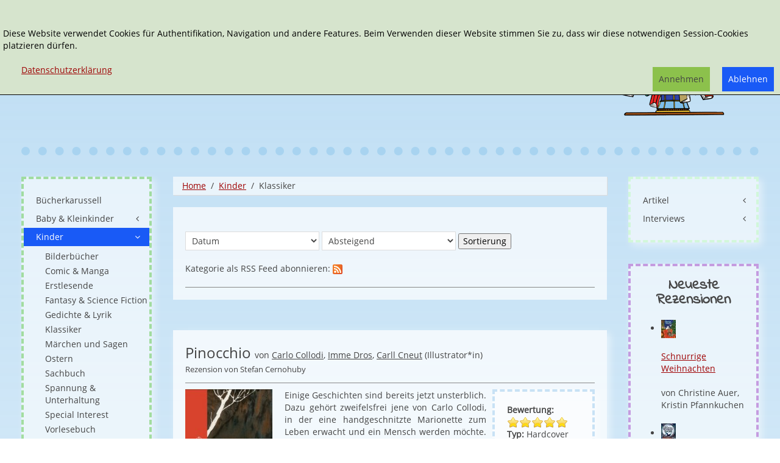

--- FILE ---
content_type: text/html; charset=utf-8
request_url: https://buecherkarussell.eu/kinder-1/klassiker-2
body_size: 9063
content:
<!DOCTYPE HTML>
<html lang="de-de" dir="ltr"  data-config='{"twitter":0,"plusone":0,"facebook":0,"style":"buecherkarussell2"}' xmlns:fb="http://ogp.me/ns/fb#">

<head>
<meta charset="utf-8">
<meta http-equiv="X-UA-Compatible" content="IE=edge">
<meta name="viewport" content="width=device-width, initial-scale=1">
<base href="https://buecherkarussell.eu/kinder-1/klassiker-2" />
	<meta name="keywords" content="Klassiker" />
	<meta name="rights" content="Copyrigth: Bücherkarussell" />
	<meta name="generator" content="Joomla! - Open Source Content Management" />
	<title>Klassiker</title>
	<link href="/feed/rss/janetts-meinung/klassiker-2?format=feed" rel="alternate" type="application/rss+xml" title="RSS 2.0" />
	<link href="/feed/atom/janetts-meinung/klassiker-2?format=feed" rel="alternate" type="application/atom+xml" title="Atom 1.0" />
	<link href="https://buecherkarussell.eu/component/search/?Itemid=1726&amp;format=opensearch" rel="search" title="Suchen Bücherkarussell" type="application/opensearchdescription+xml" />
	<link href="/templates/yoo_master2/favicon.ico" rel="shortcut icon" type="image/vnd.microsoft.icon" />
	<link href="/media/zoo/applications/rezensionen/elements/adminrating/assets/css/adminrating.css?ver=20191031" rel="stylesheet" type="text/css" />
	<link href="/plugins/system/jce/css/content.css?aaed015b7e3c83f2a12e159b23116568" rel="stylesheet" type="text/css" />
	<link href="/modules/mod_zooitem/tmpl/list/style.css?ver=20191031" rel="stylesheet" type="text/css" />
	<link href="/modules/mod_zoocategorystats/tmpl/style.css" rel="stylesheet" type="text/css" />
	<link href="/media/plg_system_eprivacy/css/definitions.min.css?aaed015b7e3c83f2a12e159b23116568" rel="stylesheet" type="text/css" />
	<link href="/media/plg_system_eprivacy/css/ribbon.min.css?aaed015b7e3c83f2a12e159b23116568" rel="stylesheet" type="text/css" />
	<style type="text/css">
.plg_system_eprivacy_module .plg_system_eprivacy_message {
border:1px solid #a9a900;
background-color:#ffffe1;
padding:5px;
}
.plg_system_eprivacy_module .plg_system_eprivacy_message button.plg_system_eprivacy_agreed {
color:#000;
background-color:#0f0;
}
.plg_system_eprivacy_module .plg_system_eprivacy_message button.plg_system_eprivacy_declined {
color:#fff;
background-color:#f00;
}
.plg_system_eprivacy_module div.plg_system_eprivacy_accepted,
.plg_system_eprivacy_module div.plg_system_eprivacy_declined {
overflow:hidden;
border: 1px solid #ccc;
color: #999;
vertical-align:middle;

padding:5px;
}
.plg_system_eprivacy_module div.plg_system_eprivacy_accepted button,

.plg_system_eprivacy_module div.plg_system_eprivacy_declined button {
float:right;
}.activebar-container {
background-color:rgba(214,228,205,1);
border-bottom:1px solid #000000;
color:#000;
}
.activebar-container p {
margin:5px;
text-align:left;
}
.activebar-container button {
float:right;
clear:none;
margin:5px 10px;
padding:5px 10px;
}
.activebar-container button.decline {

}
.activebar-container button.accept {
background-color: #8cc14c;
}
.activebar-container ul.links,.activebar-container ul.links li {
display:block;
}
.activebar-container ul.links li {
margin:0 5px;
float:left;
clear:none;
}
.cookietable {

     overflow: hidden; 
}
	</style>
	<script type="application/json" class="joomla-script-options new">{"csrf.token":"335787fa97fe5ed2d891b39b19f08e65","system.paths":{"root":"","base":""},"joomla.jtext":{"PLG_SYS_EPRIVACY_JSMESSAGE":"By clicking OK, you are accepting cookies.","PLG_SYS_EPRIVACY_MESSAGE":"<br \/><br \/>Diese Website verwendet Cookies f\u00fcr Authentifikation, Navigation und andere Features. Beim Verwenden dieser Website stimmen Sie zu, dass wir diese notwendigen Session-Cookies platzieren d\u00fcrfen. ","PLG_SYS_EPRIVACY_TH_COOKIENAME":"Cookie Name","PLG_SYS_EPRIVACY_TH_COOKIEDOMAIN":"Domain","PLG_SYS_EPRIVACY_TH_COOKIEDESCRIPTION":"Description","PLG_SYS_EPRIVACY_TD_SESSIONCOOKIE":"Session Cookie","PLG_SYS_EPRIVACY_TD_SESSIONCOOKIE_DESC":"Session Cookie","PLG_SYS_EPRIVACY_POLICYTEXT":"Datenschutzerkl\u00e4rung","PLG_SYS_EPRIVACY_LAWLINK_TEXT":"","PLG_SYS_EPRIVACY_GDPRLINK_TEXT":"","PLG_SYS_EPRIVACY_AGREE":"Annehmen","PLG_SYS_EPRIVACY_DECLINE":"Ablehnen","PLG_SYS_EPRIVACY_CONFIRMUNACCEPT":"Performing this action will remove all cookies set by this website.  Third party cookies will no longer communicate to their parent sites, but cannot be removed by this website and must be removed by other means.\n\nAre you sure you want to disable and remove cookies?"},"plg_system_eprivacy":{"displaytype":"ribbon","autoopen":true,"accepted":false,"root":"\/index.php","cookies":{"sessioncookie":false,"accepted":[]},"cookie":{"domain":".buecherkarussell.eu","path":null},"loginlinks":[],"country":"not detected","cookieregex":{"8":[{"name":"_ga","type":"string","domain":".janetts-meinung.de","path":"\/"},{"name":"_gat","type":"string","domain":".janetts-meinung.de","path":"\/"},{"name":"_gid","type":"string","domain":".janetts-meinung.de","path":"\/"}]},"policyurl":"\/component\/zoo\/?Itemid=1972","policytarget":"_blank","agreeclass":"uk-button uk-button-default","declineclass":"uk-button uk-button-primary","lawlink":[]}}</script>
	<script src="/media/template/jquery.min-7f1b447f.js?aaed015b7e3c83f2a12e159b23116568" type="text/javascript"></script>
	<script src="/media/template/jquery-noconflict-a727c222.js?aaed015b7e3c83f2a12e159b23116568" type="text/javascript"></script>
	<script src="/media/template/jquery-migrate.min-8f666131.js?aaed015b7e3c83f2a12e159b23116568" type="text/javascript"></script>
	<script src="/media/zoo/assets/js/responsive.js?ver=20191031" type="text/javascript"></script>
	<script src="/components/com_zoo/assets/js/default.js?ver=20191031" type="text/javascript"></script>
	<script src="/media/template/bootstrap.min-3f99f566.js?aaed015b7e3c83f2a12e159b23116568" type="text/javascript"></script>
	<script src="/media/plg_system_eprivacy/js/base64.min.js?aaed015b7e3c83f2a12e159b23116568" type="text/javascript"></script>
	<script src="/media/plg_system_eprivacy/js/eprivacy.class.min.js?aaed015b7e3c83f2a12e159b23116568" type="text/javascript"></script>
	<script src="/media/system/js/core.js?aaed015b7e3c83f2a12e159b23116568" type="text/javascript"></script>
	<script src="/media/widgetkit/uikit2-6df644e4.js" type="text/javascript"></script>
	<script src="/media/widgetkit/wk-scripts-c5037b4d.js" type="text/javascript"></script>
	<meta name="referrer" content="no-referrer">

<link rel="apple-touch-icon-precomposed" href="/templates/yoo_master2/apple_touch_icon.png">
<link rel="stylesheet" href="/media/template/bootstrap-c58baee3.css">
<link rel="stylesheet" href="/media/template/theme-2c64e638.css">
<script src="/media/template/theme-f7a6ef4a.js"></script>
</head>

<body class="tm-sidebar-a-left tm-sidebar-b-right tm-sidebars-2 tm-noblog">
<div class="tm-bg-image">
	<div class="uk-container uk-container-center">

		
				<div class="tm-headerbar uk-clearfix uk-hidden-small">

						<a class="tm-logo" href="https://buecherkarussell.eu">
	<div class="tm-logo-text">
  
</div></a>
			
			<div class="uk-panel">
<form id="search-40-6919ece048810" class="uk-search" action="/kinder-1/klassiker-2" method="post" data-uk-search="{'source': '/component/search/?tmpl=raw&amp;type=json&amp;ordering=&amp;searchphrase=exact', 'param': 'searchword', 'msgResultsHeader': 'Suchergebnis', 'msgMoreResults': 'Weitere Ergebnisse', 'msgNoResults': 'Nichts gefunden', flipDropdown: 1}">
	<input class="uk-search-field" type="text" name="searchword" placeholder="suchen...">
	<input type="hidden" name="task"   value="search">
    <input type="hidden" name="searchphrase" value="exact" />
	<input type="hidden" name="option" value="com_search">
	<input type="hidden" name="Itemid" value="1726">

</form>
</div>
<div class="uk-panel"><ul class="uk-nav uk-nav-parent-icon uk-nav-side" data-uk-nav="{}"><li><a href="/erweiterte-suche-2">Erweiterte Suche</a></li></ul></div>
<div class="uk-panel"></div>            <div class="tm-headerbar-inner"></div>
		</div>
		
				<nav class="tm-navbar uk-navbar uk-hidden-large uk-hidden-medium">

						
		<ul class="uk-navbar-nav uk-hidden-small">
			<li class="uk-parent" data-uk-dropdown>
				<a href="#"></a>
				<div class="uk-dropdown uk-dropdown-navbar">
	</div>
			</li>
		</ul>			
						<a href="#offcanvas" class="uk-navbar-toggle uk-visible-small" data-uk-offcanvas></a>
			
			
						<div class="uk-navbar-content uk-navbar-center uk-visible-small"><a class="tm-logo-small" href="https://buecherkarussell.eu">
	<img src="/images/buecherkarussell-logo-36.png" alt="buecherkarussell logo 36" /></a></div>
			
		</nav>
		
		
		
				<div class="tm-middle uk-grid" data-uk-grid-match data-uk-grid-margin>

						<div class="tm-main uk-width-medium-3-5 uk-push-1-5">

				
								<main class="tm-content">

										<ul class="uk-breadcrumb"><li><a href="/">Home</a></li><li><a href="/kinder-1">Kinder</a></li><li class="uk-active"><span>Klassiker</span></li></ul>					
					<div id="system-message-container">
</div>

<div class="yoo-zoo rezensionen-janetts rezensionen-janetts-klassiker-2 tm-category">
<div class="tm-category-container"  >
		<h1 class="tm-category-header"></h1>

	
	
		<div class="uk-margin">
				<p>
<form action="https://buecherkarussell.eu/kinder-1/klassiker-2" method="GET">
			
			
		<select name="order" class="zooorder-order">
						<option data-ordering="date" value="_itempublish_up" >
				Datum			</option>
						<option data-ordering="string" value="_itemname" >
				Name			</option>
						<option data-ordering="int" value="035fb562-8393-4e73-b434-a2b2059228c4" >
				Bewertung			</option>
				
		</select>
		<select name="direction">
			<option value="desc" >Absteigend</option>
            <option value="asc" >Aufsteigend</option>
		</select>

		<input type="hidden" name="ordertype" class="zoorder-ordertype" value="date" />
		<input type="hidden" name="page" value="1" />
		<input type="hidden" name="application" value="3" />
		<input type="submit" value="Sortierung"/>
	
		
</form>

<script type="text/javascript">
jQuery(document).ready(function($){
	$('.zoorder-order').change(function(){
		$('.zoorder-ordertype').val($('.zoorder-order:selected').val());
	});
});
</script></p>	</div>
<span>Kategorie als RSS Feed abonnieren: </span><a href="/feed/rss/janetts-meinung/klassiker-2?format=feed"  rel="alternate" type="application/rss+xml" title="RSS 2.0"><img src="/images/icons/social/16/social_rss_box_orange_16.png"></a>

	    <hr class="uk-margin-bottom-remove">
</div>
	<div class="uk-grid" data-uk-grid-margin><div class="uk-width-medium-1-1">
<article class="uk-article uk-margin-large-top">

            
    <p class="tm-article-top">
 </p>
<h2 class="uk-article-title tm-float-title">
	 <a title="Pinocchio" href="/kinder-1/klassiker-2/pinocchio-bohem">Pinocchio</a> 
</h2>

    <span class="tm-title-addition">
        von <a href="/carlo-collodi" title="Carlo Collodi">Carlo Collodi</a>, <a href="/imme-dros" title="Imme Dros">Imme Dros</a>, <a href="/carll-cneut" title="Carll Cneut">Carll Cneut</a> 
 (Illustrator*in)     </span><span class="uk-clearfix"></span>


<p class="uk-article-lead uk-margin-top-remove uk-margin-bottom-remove">
	Rezension von Stefan Cernohuby </p>
<hr/>

<div class="uk-align-medium-left">
	 
	<a href="/kinder-1/klassiker-2/pinocchio-bohem" title="Pinocchio" ><img src="/cache/com_zoo/images/9783855815975_b120ea3e812380e6c94450a953e395dc.jpg" alt="Pinocchio" width="143" height="200" title="Pinocchio" /></a>
 </div>
    <div class="uk-panel uk-panel-box uk-float-right uk-width-1-4 tm-margin-medium-left tm-detail-box uk-hidden-small">
        
<li class="element element-adminrating" >
	<strong>Bewertung: </strong> 
<div class="yoo-zoo adminrating">
	<div class="adminrating-container star5">
        <div class="previous-adminrating" style="width: 100%;"></div>

        <div class="current-adminrating">

                            <div class="stars star5" title="5 von 5"></div>
                            <div class="stars star4" title="4 von 5"></div>
                            <div class="stars star3" title="3 von 5"></div>
                            <div class="stars star2" title="2 von 5"></div>
                            <div class="stars star1" title="1 von 5"></div>
                            <div class="stars star0" title="0 von 5"></div>
            
        </div>
	</div>

	
	

	
</div>
</li>

<li class="element element-select" >
	<strong>Typ: </strong> Hardcover</li>

<li class="element element-relatedcategories" >
	<strong>Genre: </strong> <a href="/kinder-1/klassiker-2">Klassiker</a></li>            <div ><strong class="uk-vertical-align-middle">Bestellen:</strong>
        
<a href="http://www.amazon.de/dp/3855815976/?tag=janetmeinu-21" target="_blank" rel="nofollow" class="uk-button uk-button-link"><img src="/images/icons/affilates/amazon.svg" width="20" heigth="20" data-uk-tooltip="{pos:'right'}" title="bei Amazon bestellen"/></a>

<a href="https://www.tyrolia.at/list/ 9783855815975?pk_campaign=janetts-meinung" target="_blank" rel="nofollow" class="uk-button uk-button-link"><img src="/images/icons/affilates/tyrolia.svg" width="20" heigth="20" data-uk-tooltip="{pos:'right'}" title="bei Tyrolia bestellen"/></a>        </div>
    
    </div>

	 <p>Einige Geschichten sind bereits jetzt unsterblich. Dazu gehört zweifelsfrei jene von Carlo Collodi, in der eine handgeschnitzte Marionette zum Leben erwacht und ein Mensch werden möchte. Richtig, die Rede ist hier von „Pinocchio“, einer Geschichte, die über die Zeit viele Medien erobert hat, inklusive Zeichentrickserien und Verfilmungen. Imme Dros hat nun eine weitere Inkarnation erschaffen, die von Carll Cneut illustriert wurde.</p> 
 <a href="/kinder-1/klassiker-2/pinocchio-bohem" target="_self" >Weiterlesen</a> 



    
</article>
<article class="uk-article uk-margin-large-top">

            
    <p class="tm-article-top">
 </p>
<h2 class="uk-article-title tm-float-title">
	 <a title="In einem Schloss in Schottland lebte einmal ein junges Gespenst" href="/kinder-1/klassiker-2/in-einem-schloss-in-schottland-lebte-einmal-ein-junges-gespenst">In einem Schloss in Schottland lebte einmal ein junges Gespenst</a> 
</h2>

    <span class="tm-title-addition">
        von <a href="/franz-hohler" title="Franz Hohler">Franz Hohler</a>, <a href="/werner-maurer" title="Werner Maurer">Werner Maurer</a> 
 (Illustrator*in)     </span><span class="uk-clearfix"></span>


<p class="uk-article-lead uk-margin-top-remove uk-margin-bottom-remove">
	Rezension von Janett Cernohuby </p>
<hr/>

<div class="uk-align-medium-left">
	 
	<a href="/kinder-1/klassiker-2/in-einem-schloss-in-schottland-lebte-einmal-ein-junges-gespenst" title="In einem Schloss in Schottland lebte einmal ein junges Gespenst" ><img src="/cache/com_zoo/images/9783314106163_4ea5663f4ea65cf60573ed7625555d20.jpg" alt="In einem Schloss in Schottland lebte einmal ein junges Gespenst" width="143" height="200" title="In einem Schloss in Schottland lebte einmal ein junges Gespenst" /></a>
 </div>
    <div class="uk-panel uk-panel-box uk-float-right uk-width-1-4 tm-margin-medium-left tm-detail-box uk-hidden-small">
        
<li class="element element-adminrating" >
	<strong>Bewertung: </strong> 
<div class="yoo-zoo adminrating">
	<div class="adminrating-container star5">
        <div class="previous-adminrating" style="width: 80%;"></div>

        <div class="current-adminrating">

                            <div class="stars star4" title="4 von 4"></div>
                            <div class="stars star3" title="3 von 4"></div>
                            <div class="stars star2" title="2 von 4"></div>
                            <div class="stars star1" title="1 von 4"></div>
                            <div class="stars star0" title="0 von 4"></div>
            
        </div>
	</div>

	
	

	
</div>
</li>

<li class="element element-select" >
	<strong>Typ: </strong> Hardcover</li>

<li class="element element-relatedcategories" >
	<strong>Genre: </strong> <a href="/kinder-1/bilderbuecher-1">Bilderbücher</a></li>            <div ><strong class="uk-vertical-align-middle">Bestellen:</strong>
        
<a href="http://www.amazon.de/dp/3314106165/?tag=janetmeinu-21" target="_blank" rel="nofollow" class="uk-button uk-button-link"><img src="/images/icons/affilates/amazon.svg" width="20" heigth="20" data-uk-tooltip="{pos:'right'}" title="bei Amazon bestellen"/></a>

<a href="https://www.tyrolia.at/list/9783314106163?pk_campaign=janetts-meinung" target="_blank" rel="nofollow" class="uk-button uk-button-link"><img src="/images/icons/affilates/tyrolia.svg" width="20" heigth="20" data-uk-tooltip="{pos:'right'}" title="bei Tyrolia bestellen"/></a>        </div>
    
    </div>

	 <p>Mit seinem Kind die Kinderbücher der eigenen Kindheit noch einmal zu entdecken, sind ganz wunderbare Momente. Doch das geht nicht mit allen Büchern, denn manches spricht die Erlebniswelt der heutigen Generation inhaltlich nicht mehr an. Ein paar zeitlose Geschichten gibt es dennoch, die man bedenkenlos mit seinem Nachwuchs lesen kann. Dazu gehört auch Franz Hohlers und Werner Maurers Bilderbuch über ein junges Gespenst aus Schottland.</p> 
 <a href="/kinder-1/klassiker-2/in-einem-schloss-in-schottland-lebte-einmal-ein-junges-gespenst" target="_self" >Weiterlesen</a> 



    
</article>
<article class="uk-article uk-margin-large-top">

            
    <p class="tm-article-top">

         <a href="/die-drei-2" title="Die drei ???">Die drei ???</a> 
 </p>
<h2 class="uk-article-title tm-float-title">
	 <a title="Die drei ??? und das Gespensterschloss" href="/kinder-1/klassiker-2/die-drei-und-das-gespensterschloss">Die drei ??? und das Gespensterschloss</a> 
</h2>

    <span class="tm-title-addition">
        von <a href="/robert-arthur" title="Robert Arthur">Robert Arthur</a>, <a href="/christopher-tauber" title="Christopher Tauber">Christopher Tauber</a>     </span><span class="uk-clearfix"></span>


<p class="uk-article-lead uk-margin-top-remove uk-margin-bottom-remove">
	Rezension von Stefan Cernohuby </p>
<hr/>

<div class="uk-align-medium-left">
	 
	<a href="/kinder-1/klassiker-2/die-drei-und-das-gespensterschloss" title="Die drei ??? und das Gespensterschloss" ><img src="/cache/com_zoo/images/9783440170915_4ad824f451db7eafe15ab4e06dfa0cf2.jpg" alt="Die drei ??? und das Gespensterschloss" width="133" height="200" title="Die drei ??? und das Gespensterschloss" /></a>
 </div>
    <div class="uk-panel uk-panel-box uk-float-right uk-width-1-4 tm-margin-medium-left tm-detail-box uk-hidden-small">
        
<li class="element element-adminrating" >
	<strong>Bewertung: </strong> 
<div class="yoo-zoo adminrating">
	<div class="adminrating-container star5">
        <div class="previous-adminrating" style="width: 100%;"></div>

        <div class="current-adminrating">

                            <div class="stars star5" title="5 von 5"></div>
                            <div class="stars star4" title="4 von 5"></div>
                            <div class="stars star3" title="3 von 5"></div>
                            <div class="stars star2" title="2 von 5"></div>
                            <div class="stars star1" title="1 von 5"></div>
                            <div class="stars star0" title="0 von 5"></div>
            
        </div>
	</div>

	
	

	
</div>
</li>

<li class="element element-select" >
	<strong>Typ: </strong> Taschenbuch</li>            <div ><strong class="uk-vertical-align-middle">Bestellen:</strong>
        
<a href="http://www.amazon.de/dp/3440170918/?tag=janetmeinu-21" target="_blank" rel="nofollow" class="uk-button uk-button-link"><img src="/images/icons/affilates/amazon.svg" width="20" heigth="20" data-uk-tooltip="{pos:'right'}" title="bei Amazon bestellen"/></a>

<a href="https://www.tyrolia.at/list/9783440170915?pk_campaign=janetts-meinung" target="_blank" rel="nofollow" class="uk-button uk-button-link"><img src="/images/icons/affilates/tyrolia.svg" width="20" heigth="20" data-uk-tooltip="{pos:'right'}" title="bei Tyrolia bestellen"/></a>        </div>
    
    </div>

	 <p>Nur weil etwas alt oder beliebt ist, heißt das nicht automatisch, dass es auch gut ist. Aber wenn sich eine Buchserie für Kinder schon seit beinahe 60 Jahren erfolgreich hält, hat sie vermutlich etwas richtig gemacht. „Die drei Fragezeichen“ starteten auf dem deutschsprachigen Markt im Jahr 1964 mit dem Titel „Die drei ??? und das Gespensterschloss“. Dieser allererste Band wurde nun als Graphic Novel neu aufgelegt.</p> 
 <a href="/kinder-1/klassiker-2/die-drei-und-das-gespensterschloss" target="_self" >Weiterlesen</a> 



    
</article>
<article class="uk-article uk-margin-large-top">

            
    <p class="tm-article-top">

         <a href="/lesezug" title="Lesezug">Lesezug</a> 
 </p>
<h2 class="uk-article-title tm-float-title">
	 <a title="Die drei Musketiere" href="/kinder-1/klassiker-2/lesezug-die-drei-musketiere">Die drei Musketiere</a> 
</h2>

    <span class="tm-title-addition">
        von <a href="/alexandre-dumas-pere" title="Alexandre Dumas">Alexandre Dumas</a>, <a href="/bernd-lehmann" title="Bernd Lehmann">Bernd Lehmann</a> 
 (Illustrator*in)     </span><span class="uk-clearfix"></span>


<p class="uk-article-lead uk-margin-top-remove uk-margin-bottom-remove">
	Rezension von Janett Cernohuby </p>
<hr/>

<div class="uk-align-medium-left">
	 
	<a href="/kinder-1/klassiker-2/lesezug-die-drei-musketiere" title="Die drei Musketiere" ><img src="/cache/com_zoo/images/9783707423549_25fa5237e142eae1391a64ceeb67fd37.jpg" alt="Die drei Musketiere" width="143" height="200" title="Die drei Musketiere" /></a>
 </div>
    <div class="uk-panel uk-panel-box uk-float-right uk-width-1-4 tm-margin-medium-left tm-detail-box uk-hidden-small">
        
<li class="element element-adminrating" >
	<strong>Bewertung: </strong> 
<div class="yoo-zoo adminrating">
	<div class="adminrating-container star5">
        <div class="previous-adminrating" style="width: 100%;"></div>

        <div class="current-adminrating">

                            <div class="stars star5" title="5 von 5"></div>
                            <div class="stars star4" title="4 von 5"></div>
                            <div class="stars star3" title="3 von 5"></div>
                            <div class="stars star2" title="2 von 5"></div>
                            <div class="stars star1" title="1 von 5"></div>
                            <div class="stars star0" title="0 von 5"></div>
            
        </div>
	</div>

	
	

	
</div>
</li>

<li class="element element-select" >
	<strong>Typ: </strong> Hardcover</li>

<li class="element element-relatedcategories" >
	<strong>Genre: </strong> <a href="/kinder-1/erstlesende">Erstlesealter</a></li>            <div ><strong class="uk-vertical-align-middle">Bestellen:</strong>
        
<a href="http://www.amazon.de/dp/3707423549/?tag=janetmeinu-21" target="_blank" rel="nofollow" class="uk-button uk-button-link"><img src="/images/icons/affilates/amazon.svg" width="20" heigth="20" data-uk-tooltip="{pos:'right'}" title="bei Amazon bestellen"/></a>

<a href="https://www.tyrolia.at/list/9783707423549?pk_campaign=janetts-meinung" target="_blank" rel="nofollow" class="uk-button uk-button-link"><img src="/images/icons/affilates/tyrolia.svg" width="20" heigth="20" data-uk-tooltip="{pos:'right'}" title="bei Tyrolia bestellen"/></a>        </div>
    
    </div>

	 <p>„Einer für alle und alle für einen“, diesen Wahlspruch kennen wir alle. Er stammt von den berühmten drei Musketieren und bildet das Motto ihrer Freundschaft. Alexandre Dumas‘ Mantel-und-Degen-Roman ist ein Abenteuer, das man immer wieder lesen kann. Das man natürlich auch seinen Kindern mitgeben möchte. Barbara Schinko hat den Klassiker für Kinder nacherzählt und ihn in der österreichischen Erstlesereihe „Lesezug“ veröffentlich. An diesem Buch kann man einfach nicht vorbeigehen.</p> 
 <a href="/kinder-1/klassiker-2/lesezug-die-drei-musketiere" target="_self" >Weiterlesen</a> 



    
</article>
<article class="uk-article uk-margin-large-top">

            
    <p class="tm-article-top">
 </p>
<h2 class="uk-article-title tm-float-title">
	 <a title="Michel in der Suppenschüssel" href="/kinder-1/klassiker-2/michel-in-der-suppenschuessel">Michel in der Suppenschüssel</a> 
</h2>

    <span class="tm-title-addition">
        von <a href="/astrid-lindgren" title="Astrid Lindgren">Astrid Lindgren</a>, <a href="/astrid-henn" title="Astrid Henn">Astrid Henn</a> 
 (Illustrator*in)     </span><span class="uk-clearfix"></span>


<p class="uk-article-lead uk-margin-top-remove uk-margin-bottom-remove">
	Rezension von Janett Cernohuby </p>
<hr/>

<div class="uk-align-medium-left">
	 
	<a href="/kinder-1/klassiker-2/michel-in-der-suppenschuessel" title="Michel in der Suppenschüssel" ><img src="/cache/com_zoo/images/9783789110795_675769c7089f2feb225e65c7ab8af3af.jpg" alt="Michel in der Suppenschüssel" width="164" height="200" title="Michel in der Suppenschüssel" /></a>
 </div>
    <div class="uk-panel uk-panel-box uk-float-right uk-width-1-4 tm-margin-medium-left tm-detail-box uk-hidden-small">
        
<li class="element element-adminrating" >
	<strong>Bewertung: </strong> 
<div class="yoo-zoo adminrating">
	<div class="adminrating-container star5">
        <div class="previous-adminrating" style="width: 100%;"></div>

        <div class="current-adminrating">

                            <div class="stars star5" title="5 von 5"></div>
                            <div class="stars star4" title="4 von 5"></div>
                            <div class="stars star3" title="3 von 5"></div>
                            <div class="stars star2" title="2 von 5"></div>
                            <div class="stars star1" title="1 von 5"></div>
                            <div class="stars star0" title="0 von 5"></div>
            
        </div>
	</div>

	
	

	
</div>
</li>

<li class="element element-select" >
	<strong>Typ: </strong> Hardcover</li>

<li class="element element-relatedcategories" >
	<strong>Genre: </strong> <a href="/kinder-1/klassiker-2">Klassiker</a></li>            <div ><strong class="uk-vertical-align-middle">Bestellen:</strong>
        
<a href="http://www.amazon.de/dp/3789110795/?tag=janetmeinu-21" target="_blank" rel="nofollow" class="uk-button uk-button-link"><img src="/images/icons/affilates/amazon.svg" width="20" heigth="20" data-uk-tooltip="{pos:'right'}" title="bei Amazon bestellen"/></a>

<a href="https://www.tyrolia.at/list/9783789110795?pk_campaign=janetts-meinung" target="_blank" rel="nofollow" class="uk-button uk-button-link"><img src="/images/icons/affilates/tyrolia.svg" width="20" heigth="20" data-uk-tooltip="{pos:'right'}" title="bei Tyrolia bestellen"/></a>        </div>
    
    </div>

	 <p>Astrid Lindgrens unvergessliche Kinderbuchhelden begeistern nach wie vor junge Bücherfreunde. Mit Pippi die Welt entdecken, mit Ronja durch den Wald streifen oder mit Michl lustige Streiche spielen, bringt Kinder nach wie vor zum Lachen. Letzterer wurde im Oetinger Verlag neu aufgelegt und bekam von Astrid Henn neue Illustrationen verpasst.</p> 
 <a href="/kinder-1/klassiker-2/michel-in-der-suppenschuessel" target="_self" >Weiterlesen</a> 



    
</article></div></div>
<ul class="uk-pagination">

    <li class="uk-active"><span>1</span><li><a href="/kinder-1/klassiker-2/2">2</a></li><li><a href="/kinder-1/klassiker-2/3">3</a></li><li><a href="/kinder-1/klassiker-2/4">4</a></li><li><a href="/kinder-1/klassiker-2/5">5</a></li><li><a href="/kinder-1/klassiker-2/2">»</a></li><li><a href="/kinder-1/klassiker-2/11">Ende</a></li></ul>

</div>
<script>
    jQuery('#elements_itemcategory-0').val(138);

</script>
				</main>
				
				
			</div>
			
                                                            <aside class="tm-sidebar-a uk-width-medium-1-5 uk-pull-3-5"><div class="uk-panel uk-panel-box uk-hidden-small uk-panel-box tm-bg-variant-6"><ul class="uk-nav uk-nav-parent-icon uk-nav-side" data-uk-nav="{}"><li><a href="/">Bücherkarussell</a></li><li class="uk-parent"><a href="/baby-kleinkinder-1">Baby &amp; Kleinkinder</a><ul class="uk-nav-sub"><li><a href="/baby-kleinkinder-1/ab-0-monate">ab 0 Monate</a></li><li><a href="/baby-kleinkinder-1/ab-12-monate">ab 12 Monate</a></li><li><a href="/baby-kleinkinder-1/ab-18-monate">ab 18 Monate</a></li><li><a href="/baby-kleinkinder-1/ab-24-monate">ab 24 Monate</a></li><li><a href="/baby-kleinkinder-1/ab-36-monate">ab 36 Monate</a></li><li><a href="/baby-kleinkinder-1/ostern-2">Ostern</a></li><li><a href="/baby-kleinkinder-1/weihnachten-2">Weihnachten</a></li></ul></li><li class="uk-parent uk-active"><a href="/kinder-1">Kinder</a><ul class="uk-nav-sub"><li><a href="/kinder-1/bilderbuecher-1">Bilderbücher</a></li><li><a href="/kinder-1/comic-manga">Comic &amp; Manga</a></li><li><a href="/kinder-1/erstlesende">Erstlesende</a></li><li><a href="/kinder-1/fantasy-2">Fantasy &amp; Science Fiction</a></li><li><a href="/kinder-1/gedichte">Gedichte &amp; Lyrik</a></li><li class="uk-active"><a href="/kinder-1/klassiker-2">Klassiker</a></li><li><a href="/kinder-1/maerchen-und-sagen">Märchen und Sagen</a></li><li><a href="/kinder-1/ostern-3">Ostern</a></li><li><a href="/kinder-1/sachbuch">Sachbuch</a></li><li><a href="/kinder-1/spannung-unterhaltung">Spannung &amp; Unterhaltung</a></li><li><a href="/kinder-1/special-interest">Special Interest</a></li><li><a href="/kinder-1/vorlesebuch-bk">Vorlesebuch</a></li><li><a href="/kinder-1/weihnachten-3">Weihnachten</a></li></ul></li><li class="uk-parent"><a href="/jugendliche">Jugendliche</a><ul class="uk-nav-sub"><li><a href="/jugendliche/drama-1">Drama</a></li><li><a href="/jugendliche/fantasy-3">Fantasy &amp; Science Fiction</a></li><li><a href="/jugendliche/historisch-4">Historisch</a></li><li><a href="/jugendliche/krimis-2">Krimis &amp; Thriller</a></li><li><a href="/jugendliche/liebe">Romance</a></li><li><a href="/jugendliche/manga-comic">Manga &amp; Comic</a></li><li><a href="/jugendliche/sachbuch-1">Sachbuch</a></li><li><a href="/jugendliche/spannung">Spannung</a></li><li><a href="/jugendliche/bk-unterhaltung">Unterhaltung</a></li></ul></li><li class="uk-parent"><a href="/hoerbuecher">Hörbücher</a><ul class="uk-nav-sub"><li><a href="/hoerbuecher/fuer-die-kleinsten">Für die Kleinsten</a></li><li><a href="/hoerbuecher/fantasy-4">Fantasy &amp; Science Fiction</a></li><li><a href="/hoerbuecher/kinderlieder-1">Kinderlieder</a></li><li><a href="/hoerbuecher/klassiker-4">Klassiker</a></li><li><a href="/hoerbuecher/maerchen">Märchen &amp; Sagen</a></li><li><a href="/hoerbuecher/ostern-4">Ostern</a></li><li><a href="/hoerbuecher/sachthemen">Sachbuch</a></li><li><a href="/hoerbuecher/spannung">Spannung</a></li><li><a href="/hoerbuecher/unterhaltung">Unterhaltung</a></li><li><a href="/hoerbuecher/weihnachten-4">Weihnachten</a></li></ul></li></ul></div>
<div class="uk-panel uk-panel-box uk-hidden-small tm-bg-variant-1"><ul class="uk-nav uk-nav-parent-icon uk-nav-side" data-uk-nav="{}"><li class="uk-nav-header">Autoren &amp; Verlage
</li><li><a href="/autoren">Autor*innen</a></li><li><a href="/verlage">Verlage</a></li><li><a href="/serien">Serien</a></li><li class="uk-nav-header">Infos
</li><li class="uk-parent"><a href="/ueberuns">Übers 'Bücherkarussell'</a><ul class="uk-nav-sub"><li><a href="/ueberuns/das-team">Das Team</a></li></ul></li><li><a href="/kontakt-bk">Kontakt</a></li><li><a href="/impressum">Impressum</a></li><li><a href="/datenschutz-bk">Datenschutz</a></li></ul></div></aside>
                                                <aside class="tm-sidebar-b uk-width-medium-1-5"><div class="uk-panel uk-panel-box uk-hidden-small tm-bg-variant-2"><ul class="uk-nav uk-nav-parent-icon uk-nav-side" data-uk-nav="{}"><li class="uk-parent"><a href="/artikel-1">Artikel</a><ul class="uk-nav-sub"><li><a href="/artikel-1/inhaltsverzeichnis-artikel">Inhaltsverzeichnis</a></li></ul></li><li class="uk-parent"><a href="/interviews-bk">Interviews</a><ul class="uk-nav-sub"><li><a href="/interviews-bk/inhaltsverzeichnis-interviews">Inhaltsverzeichnis</a></li></ul></li></ul></div>
<div class="uk-panel uk-panel-box tm-bg-variant-5"><h3 class="uk-panel-title">Neueste Rezensionen</h3>

<ul class="zoo-item-list zoo-list rezensionen-janetts">
		<li>
<div class="layout-layout3 ">

		<div class="media media-left"> 
	<a href="/kinder-1/schnurrige-weihnachten" title="Schnurrige Weihnachten" ><img src="/cache/com_zoo/images/9783707426878_6777533ce13d393fb152fda121c2c998.jpg" alt="Schnurrige Weihnachten" width="24" height="30" title="Schnurrige Weihnachten" /></a>
 </div>
		
		<p class="title"> <a title="Schnurrige Weihnachten" href="/kinder-1/schnurrige-weihnachten">Schnurrige Weihnachten</a> </p>
		
		<p class="meta"><span class="element element-relateditemspro element-relateditems element-relateditems first last">
	von Christine Auer, Kristin Pfannkuchen</span></p>
		
		
		
		
	
</div></li>
		<li>
<div class="layout-layout3 ">

		<div class="media media-left"> 
	<a href="/kinder-1/die-bestimmung-der-mondsteinkinder" title="Die Bestimmung der Mondsteinkinder" ><img src="/cache/com_zoo/images/9783764152703_6fcc0f594816c9dd3f3f4ff2fd99c031.jpg" alt="Die Bestimmung der Mondsteinkinder" width="24" height="34" title="Die Bestimmung der Mondsteinkinder" /></a>
 </div>
		
		<p class="title"> <a title="Die Bestimmung der Mondsteinkinder" href="/kinder-1/die-bestimmung-der-mondsteinkinder">Die Bestimmung der Mondsteinkinder</a> </p>
		
		<p class="meta"><span class="element element-relateditemspro element-relateditems element-relateditems first last">
	von Maike Harel</span></p>
		
		
		
		
	
</div></li>
		<li>
<div class="layout-layout3 ">

		<div class="media media-left"> 
	<a href="/kinder-1/chinesische-mythen" title="Chinesische Mythen" ><img src="/cache/com_zoo/images/9783831050796_640629c4dad9379a6541eba6cee1759c.jpg" alt="Chinesische Mythen" width="24" height="29" title="Chinesische Mythen" /></a>
 </div>
		
		<p class="title"> <a title="Chinesische Mythen" href="/kinder-1/chinesische-mythen">Chinesische Mythen</a> </p>
		
		<p class="meta"><span class="element element-relateditemspro element-relateditems element-relateditems first last">
	von Xiaobing Wang, Katie Ponder</span></p>
		
		
		
		
	
</div></li>
		<li>
<div class="layout-layout3 ">

		<div class="media media-left"> 
	<a href="/kinder-1/briefe-ans-christkind" title="Briefe ans Christkind" ><img src="/cache/com_zoo/images/9783649641681_cf158bfb5f2c999cc04176264d442cd3.jpg" alt="Briefe ans Christkind" width="24" height="31" title="Briefe ans Christkind" /></a>
 </div>
		
		<p class="title"> <a title="Briefe ans Christkind" href="/kinder-1/briefe-ans-christkind">Briefe ans Christkind</a> </p>
		
		<p class="meta"><span class="element element-relateditemspro element-relateditems element-relateditems first last">
	von Annette Langen, Anne Grobe</span></p>
		
		
		
		
	
</div></li>
		<li>
<div class="layout-layout3 ">

		<div class="media media-left"> 
	<a href="/kinder-1/griselda-und-der-geist-der-weihnacht" title="Griselda und der Geist der Weihnacht" ><img src="/cache/com_zoo/images/9783219120899_940c97cabc6f350f37a67a33cc89e5e7.jpg" alt="Griselda und der Geist der Weihnacht" width="24" height="29" title="Griselda und der Geist der Weihnacht" /></a>
 </div>
		
		<p class="title"> <a title="Griselda und der Geist der Weihnacht" href="/kinder-1/griselda-und-der-geist-der-weihnacht">Griselda und der Geist der Weihnacht</a> </p>
		
		<p class="meta"><span class="element element-relateditemspro element-relateditems element-relateditems first last">
	von Robert Scheffner</span></p>
		
		
		
		
	
</div></li>
	</ul>

</div>
<div class="uk-panel uk-panel-box tm-bg-variant-3"><h3 class="uk-panel-title">Zu Janetts Meinung</h3>
	<div class="uk-text-center"><a href="https://www.janetts-meinung.de/" title="zu Janetts Meinung wechseln"> <img src="/images/janetts-logo.svg" alt="zu Janetts Meinung wechseln" width="100" height="100" /></a></div></div>
<div class="uk-panel uk-panel-box"><h3 class="uk-panel-title">Statistik</h3><div class="tm-stats-module">
<ul class="zoo-list  uk-text-small">
    <li>
        <div class="uk-grid"><div class="uk-width-4-5">Baby & Kleinkinder</div><div class="uk-width-1-5">658</div></div>
 </li>
            <li>
        <div class="uk-grid"><div class="uk-width-4-5">Kinder</div><div class="uk-width-1-5">3232</div></div>
 </li>
            <li>
        <div class="uk-grid"><div class="uk-width-4-5">Jugendliche</div><div class="uk-width-1-5">414</div></div>
 </li>
            <li>
        <div class="uk-grid"><div class="uk-width-4-5">Hörbücher</div><div class="uk-width-1-5">476</div></div>
 </li>
        </ul></div></div></aside>
                        
		</div>
		
		
		
				<footer class="tm-footer">

						<a class="tm-totop-scroller" data-uk-smooth-scroll href="#"></a>
			
			<div class="uk-panel">
	<p><a href="/impressum" class="uk-text-small">Impressum</a> | <a href="/datenschutz-bk" class="uk-text-small">Datenschutzerklärung</a><a href="javascript:gaOptout();" class="uk-text-small" style="background-color: #ffffff;" onclick="alert('Google Analytics wurde durch das Setzen eines Cookies deaktiviert');"><br /></a></p></div>
<div class="uk-panel"><div class="plg_system_eprivacy_module">
        <div class="plg_system_eprivacy_message" style="display:none">
                    <h2>EU e-Privacy Directive</h2>
                <p><br /><br />Diese Website verwendet Cookies für Authentifikation, Navigation und andere Features. Beim Verwenden dieser Website stimmen Sie zu, dass wir diese notwendigen Session-Cookies platzieren dürfen. </p>
                    <p><a href="/component/zoo/?Itemid=1972" target="_blank">Datenschutzerklärung</a></p>
                                <button class="plg_system_eprivacy_agreed">Annehmen</button>
        <button class="plg_system_eprivacy_declined">Ablehnen</button>
    </div>
    <div class="plg_system_eprivacy_declined" style="display:none">
        <p>
            <button class="plg_system_eprivacy_reconsider">Reconsider Cookies</button> 
            You have declined cookies.  This decision can be reversed.        </p>
    </div>
        <div class="plg_system_eprivacy_accepted" style="display:none">
        <p>
            <button class="plg_system_eprivacy_reconsider">Change Cookie Consent</button> 
            <button class="plg_system_eprivacy_accepted">Remove Cookies</button> 
            You have allowed cookies to be placed on your computer.  This decision can be reversed.        </p>
    </div>
</div>
<div id="plg_system_eprivacy" style="display:none"></div></div>
		</footer>
		
	</div>

	
		<div id="offcanvas" class="uk-offcanvas">
		<div class="uk-offcanvas-bar"><div class="uk-panel">
<form id="search-181-6919ece0617cc" class="uk-search" action="/kinder-1/klassiker-2" method="post" >
	<input class="uk-search-field" type="text" name="searchword" placeholder="suchen...">
	<input type="hidden" name="task"   value="search">
    <input type="hidden" name="searchphrase" value="exact" />
	<input type="hidden" name="option" value="com_search">
	<input type="hidden" name="Itemid" value="1726">

</form>
</div>
<ul class="uk-nav uk-nav-offcanvas"><li><a href="/">Bücherkarussell</a></li><li><a href="/baby-kleinkinder-1">Baby &amp; Kleinkinder</a></li><li class="uk-parent uk-active"><a href="/kinder-1">Kinder</a><ul class="uk-nav-sub"><li><a href="/kinder-1/bilderbuecher-1">Bilderbücher</a></li><li><a href="/kinder-1/comic-manga">Comic &amp; Manga</a></li><li><a href="/kinder-1/erstlesende">Erstlesende</a></li><li><a href="/kinder-1/fantasy-2">Fantasy &amp; Science Fiction</a></li><li><a href="/kinder-1/gedichte">Gedichte &amp; Lyrik</a></li><li class="uk-active"><a href="/kinder-1/klassiker-2">Klassiker</a></li><li><a href="/kinder-1/maerchen-und-sagen">Märchen und Sagen</a></li><li><a href="/kinder-1/ostern-3">Ostern</a></li><li><a href="/kinder-1/sachbuch">Sachbuch</a></li><li><a href="/kinder-1/spannung-unterhaltung">Spannung &amp; Unterhaltung</a></li><li><a href="/kinder-1/special-interest">Special Interest</a></li><li><a href="/kinder-1/vorlesebuch-bk">Vorlesebuch</a></li><li><a href="/kinder-1/weihnachten-3">Weihnachten</a></li></ul></li><li><a href="/jugendliche">Jugendliche</a></li><li><a href="/hoerbuecher">Hörbücher</a></li></ul>
<ul class="uk-nav uk-nav-offcanvas"><li class="uk-nav-header">Autoren &amp; Verlage
</li><li><a href="/autoren">Autor*innen</a></li><li><a href="/verlage">Verlage</a></li><li><a href="/serien">Serien</a></li><li class="uk-nav-header">Infos
</li><li class="uk-parent"><a href="/ueberuns">Übers 'Bücherkarussell'</a><ul class="uk-nav-sub"><li><a href="/ueberuns/das-team">Das Team</a></li></ul></li><li><a href="/kontakt-bk">Kontakt</a></li><li><a href="/impressum">Impressum</a></li><li><a href="/datenschutz-bk">Datenschutz</a></li></ul>
<ul class="uk-nav uk-nav-offcanvas"><li class="uk-parent"><a href="/artikel-1">Artikel</a><ul class="uk-nav-sub"><li><a href="/artikel-1/inhaltsverzeichnis-artikel">Inhaltsverzeichnis</a></li></ul></li><li class="uk-parent"><a href="/interviews-bk">Interviews</a><ul class="uk-nav-sub"><li><a href="/interviews-bk/inhaltsverzeichnis-interviews">Inhaltsverzeichnis</a></li></ul></li></ul></div>
	</div>
	</div>
<div class="activebar-container" style="display:none">
    <p><br /><br />Diese Website verwendet Cookies für Authentifikation, Navigation und andere Features. Beim Verwenden dieser Website stimmen Sie zu, dass wir diese notwendigen Session-Cookies platzieren dürfen. </p>
    <ul class="links">
                    <li><a href="/component/zoo/?Itemid=1972" target="_blank">Datenschutzerklärung</a></li>
                    </ul>
        <button class="decline uk-button uk-button-primary">Ablehnen</button>
    <button class="accept uk-button uk-button-default">Annehmen</button>
</div>
</body>
</html>

--- FILE ---
content_type: image/svg+xml
request_url: https://buecherkarussell.eu/images/janetts-logo.svg
body_size: 3360
content:
<?xml version="1.0" encoding="utf-8"?>
<!-- Generator: Adobe Illustrator 14.0.0, SVG Export Plug-In . SVG Version: 6.00 Build 43363)  -->
<!DOCTYPE svg PUBLIC "-//W3C//DTD SVG 1.1//EN" "http://www.w3.org/Graphics/SVG/1.1/DTD/svg11.dtd">
<svg version="1.1" id="Ebene_4" xmlns="http://www.w3.org/2000/svg" xmlns:xlink="http://www.w3.org/1999/xlink" x="0px" y="0px"
	 width="122px" height="122px" viewBox="142 140.5 122 122" enable-background="new 142 140.5 122 122" xml:space="preserve">
<g>
	<circle fill="#BC0203" cx="202" cy="202" r="60"/>
	<circle fill="#9E0203" cx="202" cy="202" r="55.842"/>
	<circle fill="#BC0203" cx="202" cy="202" r="48.884"/>
	<g>
		<path fill="#FFFFFF" d="M186.912,182.774v31.378c0,1.467-0.213,2.953-0.639,4.458c-0.426,1.505-1.064,2.878-1.916,4.12
			c-0.852,1.242-1.916,2.257-3.193,3.047c-1.278,0.791-2.769,1.186-4.471,1.186c-1.006,0-1.994-0.15-2.962-0.451
			c-0.967-0.302-1.819-0.744-2.555-1.326c-0.735-0.585-1.326-1.299-1.771-2.145c-0.444-0.848-0.667-1.797-0.667-2.85
			c0-0.377,0.078-0.79,0.232-1.241c0.154-0.452,0.368-0.858,0.639-1.214c0.271-0.357,0.601-0.659,0.987-0.902
			c0.387-0.246,0.793-0.368,1.219-0.368c0.659,0,1.269,0.29,1.829,0.875c0.562,0.583,0.842,1.194,0.842,1.834
			c0,0.489-0.174,0.874-0.523,1.157c-0.348,0.282-0.773,0.423-1.277,0.423c-0.425,0-0.832-0.112-1.219-0.338
			c-0.386-0.226-0.697-0.527-0.929-0.903c-0.078,0.15-0.117,0.3-0.117,0.451c0,0.15,0,0.318,0,0.509
			c0,0.639,0.165,1.249,0.494,1.833c0.329,0.583,0.754,1.102,1.277,1.551c0.522,0.453,1.103,0.809,1.742,1.074
			c0.639,0.262,1.288,0.395,1.945,0.395c1.199,0,2.215-0.311,3.049-0.932c0.832-0.621,1.519-1.401,2.061-2.342
			c0.541-0.94,0.938-1.957,1.19-3.048c0.251-1.092,0.377-2.126,0.377-3.104v-33.126h-4.123v-1.637h12.542v1.637H186.912z
			 M185.287,182.774h-1.045v33.128c0,0.977-0.078,1.946-0.232,2.906c-0.155,0.959-0.445,1.89-0.871,2.793
			c0.735-1.092,1.277-2.276,1.625-3.557c0.348-1.278,0.522-2.576,0.522-3.893V182.774L185.287,182.774z"/>
		<path fill="#FFFFFF" d="M219.1,213.982v-1.637h4.176V183.79l-10.752,15.746c0.762,1.354,1.41,2.841,1.944,4.458
			c0.533,1.617,0.8,3.216,0.8,4.797c0,0.678-0.076,1.375-0.229,2.087c-0.152,0.715-0.41,1.364-0.771,1.948
			c-0.363,0.583-0.83,1.055-1.402,1.41c-0.571,0.356-1.277,0.537-2.116,0.537c-0.724,0-1.372-0.169-1.944-0.509
			c-0.571-0.339-1.049-0.77-1.431-1.297c-0.381-0.526-0.676-1.119-0.886-1.778c-0.21-0.658-0.314-1.308-0.314-1.947
			c0-1.316,0.296-2.624,0.887-3.922c0.59-1.298,1.249-2.492,1.973-3.584l-10.981-17.27v27.88h3.947v1.637h-9.667v-1.637h4.061
			v-29.572h-4.061v-1.637h8.637l10.638,16.818l11.497-16.818h8.352v1.637h-3.948v29.572h3.948v1.637L219.1,213.982L219.1,213.982z
			 M213.267,206.194c-0.268-1.278-0.649-2.52-1.144-3.725c-0.496-1.203-1.087-2.351-1.773-3.443l-10.295-16.253h-1.145
			l12.069,18.906c0.457,0.715,0.877,1.449,1.258,2.201C212.617,204.635,212.962,205.405,213.267,206.194z M212.694,210.653
			c0-1.204-0.295-2.483-0.886-3.838c-0.592-1.354-1.193-2.54-1.803-3.556c-0.571,0.866-1.078,1.815-1.516,2.85
			c-0.438,1.035-0.658,2.079-0.658,3.133c0,0.451,0.058,0.902,0.173,1.354c0.114,0.451,0.305,0.874,0.571,1.271
			c0.267,0.394,0.582,0.714,0.943,0.959c0.362,0.244,0.811,0.366,1.345,0.366c0.724,0,1.209-0.282,1.458-0.847
			C212.57,211.781,212.694,211.218,212.694,210.653z M225.85,182.774h-0.915v29.571h0.915V182.774z"/>
	</g>
</g>
</svg>


--- FILE ---
content_type: image/svg+xml
request_url: https://buecherkarussell.eu/images/icons/affilates/tyrolia.svg
body_size: 1398
content:
<?xml version="1.0" encoding="utf-8"?>
<!-- Generator: Adobe Illustrator 14.0.0, SVG Export Plug-In . SVG Version: 6.00 Build 43363)  -->
<!DOCTYPE svg PUBLIC "-//W3C//DTD SVG 1.1//EN" "http://www.w3.org/Graphics/SVG/1.1/DTD/svg11.dtd">
<svg version="1.1" id="Layer_1" xmlns="http://www.w3.org/2000/svg" xmlns:xlink="http://www.w3.org/1999/xlink" x="0px" y="0px"
	 width="38.667px" height="38.458px" viewBox="0 0 38.667 38.458" enable-background="new 0 0 38.667 38.458" xml:space="preserve">
<g>
	<g>
		<path fill-rule="evenodd" clip-rule="evenodd" d="M20.409,15.132v-2.438h6.876v-2.25h-6.876V8.131h3.875v-2.25h-3.875V3.942
			h-2.251v1.938h-3.563v2.25h3.563v2.313h-7.125v2.25h7.125v2.438H5.97v2.25h12.188v13.536L7.141,19.9l-1.578,0.038l-0.014,1.553
			l13.744,13.531l0.911-2.058l-0.424-0.424h0.629V17.382h12.689v-2.25H20.409z M19.378,0.036C8.814,0.036,0.25,8.6,0.25,19.164
			c0,10.564,8.564,19.128,19.128,19.128s19.127-8.563,19.127-19.128C38.505,8.6,29.941,0.036,19.378,0.036z M19.658,35.51
			c-9.113,0-16.502-7.388-16.502-16.502S10.545,2.505,19.658,2.505c9.114,0,16.503,7.389,16.503,16.503S28.772,35.51,19.658,35.51z"
			/>
	</g>
</g>
<polyline fill-rule="evenodd" clip-rule="evenodd" points="18.383,33.047 31.446,19.983 33.038,21.574 19.294,35.105 "/>
<path fill-rule="evenodd" clip-rule="evenodd" d="M31.356,22.313l0.09-2.33l1.577,0.038l0.015,1.553L31.356,22.313z"/>
</svg>


--- FILE ---
content_type: image/svg+xml
request_url: https://buecherkarussell.eu/images/icons/affilates/amazon.svg
body_size: 1022
content:
<?xml version="1.0" encoding="UTF-8"?>
<svg xmlns="http://www.w3.org/2000/svg" height="1000" width="1100"><path d="M2 776q5-8 16-1 250 145 544 145 196 0 387-73 5-2 14.5-6t13.5-6q15-6 23.5 6t-5.5 22q-18 13-46 30-86 51-192 79t-207 28q-156 0-295-54.5t-249-153.5q-6-5-6-10 0-3 2-6zm301-285q0-69 34-118t93-74q54-23 133-33 27-3 88-8l0-17q0-64-14-86-21-30-66-30l-8 0q-33 3-57 21t-31 50q-4 20-20 23l-115-14q-17-4-17-18 0-3 1-7 17-89 83.5-132t155.5-48l25 0q114 0 178 59 10 10 18.5 21.5t13.5 20.5 9 26 6 23.5 3 28 1 25.5l0 242q0 26 7.5 47.5t14.5 31 23 30.5q6 9 6 16 0 8-8 14-83 72-90 78-12 9-29 2-14-12-24.5-23t-15-16-14.5-19.5-14-19.5q-56 61-110 76-34 10-84 10-77 0-126.5-47.5t-49.5-134.5zm172-20q0 39 19.5 62.5t52.5 23.5q3 0 8.5-1t7.5-1q42-11 65-54 11-19 16.5-41.5t6-36.5.5-46l0-25q-58 0-88 8-88 25-88 111zm420 322q2-4 6-8 25-17 48-23 38-10 74-11 10-1 19 1 45 4 54 15 4 6 4 18l0 7q0 35-19 82.5t-53 76.5q-5 4-9 4-2 0-4-1-6-3-3-11 37-87 37-121 0-11-4-16-10-12-56-12-17 0-40 2-25 3-46 6-6 0-8-2t-1-4q0-1 1-3z" fill="#000000"/></svg>
